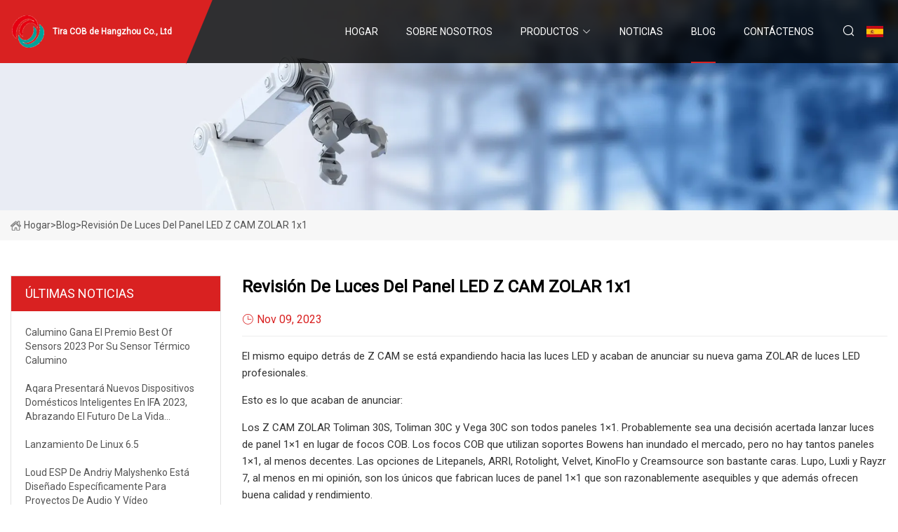

--- FILE ---
content_type: text/html; charset=utf-8
request_url: https://es.double-glazing-gloucester.com/blog/z-cam-zolar-1x1-led-panel-lights-review
body_size: 22053
content:
<!doctype html>
<html lang="es">
<head>
<meta charset="utf-8" />
<title>Revisión de luces del panel LED Z CAM ZOLAR 1x1 - Tira COB de Hangzhou Co., Ltd</title>
<meta name="description" content="Revisión de luces del panel LED Z CAM ZOLAR 1x1" />
<meta name="keywords" content="Revisión de luces del panel LED Z CAM ZOLAR 1x1" />
<meta name="viewport" content="width=device-width, initial-scale=1.0" />
<meta name="application-name" content="Tira COB de Hangzhou Co., Ltd" />
<meta name="twitter:card" content="summary" />
<meta name="twitter:title" content="Revisión de luces del panel LED Z CAM ZOLAR 1x1 - Tira COB de Hangzhou Co., Ltd" />
<meta name="twitter:description" content="Revisión de luces del panel LED Z CAM ZOLAR 1x1" />
<meta name="twitter:image" content="https://es.double-glazing-gloucester.com/uploadimg/logo65344.png" />
<meta http-equiv="X-UA-Compatible" content="IE=edge" />
<meta property="og:site_name" content="Tira COB de Hangzhou Co., Ltd" />
<meta property="og:type" content="article" />
<meta property="og:title" content="Revisión de luces del panel LED Z CAM ZOLAR 1x1 - Tira COB de Hangzhou Co., Ltd" />
<meta property="og:description" content="Revisión de luces del panel LED Z CAM ZOLAR 1x1" />
<meta property="og:url" content="https://es.double-glazing-gloucester.com/blog/z-cam-zolar-1x1-led-panel-lights-review" />
<meta property="og:image" content="https://es.double-glazing-gloucester.com/uploadimg/logo65344.png" />
<link href="https://es.double-glazing-gloucester.com/blog/z-cam-zolar-1x1-led-panel-lights-review" rel="canonical" />
<link href="https://es.double-glazing-gloucester.com/uploadimg/ico65344.png" rel="shortcut icon" type="image/x-icon" />
<link href="https://fonts.googleapis.com" rel="preconnect" />
<link href="https://fonts.gstatic.com" rel="preconnect" crossorigin />
<link href="https://fonts.googleapis.com/css2?family=Roboto:wght@400&display=swap" rel="stylesheet" />
<link href="https://es.double-glazing-gloucester.com/themes/storefront/toast.css" rel="stylesheet" />
<link href="https://es.double-glazing-gloucester.com/themes/storefront/red/style.css" rel="stylesheet" />
<link href="https://es.double-glazing-gloucester.com/themes/storefront/red/page.css" rel="stylesheet" />
<script type="application/ld+json">
[{
"@context": "https://schema.org/",
"@type": "BreadcrumbList",
"itemListElement": [{
"@type": "ListItem",
"name": "Hogar",
"position": 1,
"item": "https://es.double-glazing-gloucester.com/blog/z-cam-zolar-1x1-led-panel-lights-review/"
},{
"@type": "ListItem",
"name": "Blog",
"position": 2,
"item": "https://es.double-glazing-gloucester.com/blog"
},{
"@type": "ListItem",
"name": "Revisión de luces del panel LED Z CAM ZOLAR 1x1",
"position": 3,
"item": "https://es.double-glazing-gloucester.com/blog/z-cam-zolar-1x1-led-panel-lights-review"
}]},{
"@context": "http://schema.org",
"@type": "NewsArticle",
"mainEntityOfPage": {
"@type": "WebPage",
"@id": "https://es.double-glazing-gloucester.com/blog/z-cam-zolar-1x1-led-panel-lights-review"},
"headline": "Tira COB de Hangzhou Co., Ltd",
"image": {
"@type": "ImageObject",
"url": "https://es.double-glazing-gloucester.com"},
"datePublished": "",
"dateModified": "",
"author": {
"@type": "Organization",
"name": "Tira COB de Hangzhou Co., Ltd",
"url": "https://es.double-glazing-gloucester.com"},
"publisher": {
"@type": "Organization",
"name": "es.double-glazing-gloucester.com",
"logo": {
"@type": "ImageObject",
"url": "https://es.double-glazing-gloucester.com/uploadimg/logo65344.png"}},
"description": "Revisión de luces del panel LED Z CAM ZOLAR 1x1"
}]
</script>
<script type="text/javascript" src="//info.53hu.net/traffic.js?id=08a984h6ak"></script>
</head>
<body class="index">
<!-- header start -->
<header>
  <div class="container">
    <div class="head-logo"><a href="https://es.double-glazing-gloucester.com/" title="Tira COB de Hangzhou Co., Ltd"><img src="/uploadimg/logo65344.png" width="50" height="50" alt="Tira COB de Hangzhou Co., Ltd"><span>Tira COB de Hangzhou Co., Ltd</span></a></div>
    <div class="menu-btn"><em></em><em></em><em></em></div>
    <div class="head-content">
      <nav class="nav">
        <ul>
          <li><a href="https://es.double-glazing-gloucester.com/">Hogar</a></li>
          <li><a href="/about-us">Sobre nosotros</a></li>
          <li><a href="/products">Productos</a><em class="iconfont icon-xiangxia"></em>
            <ul class="submenu">
              <li><a href="/cob-strip">Tira COB</a></li>
              <li><a href="/led-strip">Tira llevada</a></li>
              <li><a href="/led-module">M&#xF3;dulo LED</a></li>
              <li><a href="/accessories">Accesorios</a></li>
              <li><a href="/led-rigid-bar">Barra r&#xED;gida LED</a></li>
              <li><a href="/aluminum-profile">Perfil de aluminio</a></li>
              <li><a href="/diffuse-led">LED difuso</a></li>
              <li><a href="/led-rgb-module">M&#xF3;dulo LED RGB</a></li>
              <li><a href="/cob-strip-rgb-rgbw">Tira COB RGB/RGBW</a></li>
              <li><a href="/led-injection-module">M&#xF3;dulo de inyecci&#xF3;n LED</a></li>
              <li><a href="/waterproof-led-strip">Tira LED impermeable</a></li>
              <li><a href="/high-voltage-rigid-bar">Barra r&#xED;gida de alto voltaje</a></li>
            </ul>
          </li>
          <li><a href="/news">Noticias</a></li>
          <li class="active"><a href="/blog">Blog</a></li>
          <li><a href="/contact-us">Cont&#xE1;ctenos</a></li>
        </ul>
      </nav>
      <div class="head-search"><em class="iconfont icon-sousuo"></em></div>
      <div class="search-input">
        <input type="text" placeholder="Keyword" id="txtSearch" autocomplete="off">
        <div class="search-btn" onclick="SearchProBtn()" title="Search"><em class="iconfont icon-sousuo" aria-hidden="true"></em></div>
      </div>
      <div class="languagelist">
        <div title="Language" class="languagelist-icon"><span>Language</span></div>
        <div class="languagelist-drop"><span class="languagelist-arrow"></span>
          <ul class="languagelist-wrap">
             <li class="languagelist-active"><a href="https://es.double-glazing-gloucester.com/blog/z-cam-zolar-1x1-led-panel-lights-review"><img src="/themes/storefront/images/language/es.png" width="24" height="16" alt="Espa&#xF1;ol" title="es">Espa&#xF1;ol</a></li>
                                    <li>
                                        <a href="https://www.double-glazing-gloucester.com/blog/z-cam-zolar-1x1-led-panel-lights-review">
                                            <img src="/themes/storefront/images/language/en.png" width="24" height="16" alt="English" title="en">
                                            English
                                        </a>
                                    </li>
                                    <li>
                                        <a href="https://fr.double-glazing-gloucester.com/blog/z-cam-zolar-1x1-led-panel-lights-review">
                                            <img src="/themes/storefront/images/language/fr.png" width="24" height="16" alt="Français" title="fr">
                                            Français
                                        </a>
                                    </li>
                                    <li>
                                        <a href="https://de.double-glazing-gloucester.com/blog/z-cam-zolar-1x1-led-panel-lights-review">
                                            <img src="/themes/storefront/images/language/de.png" width="24" height="16" alt="Deutsch" title="de">
                                            Deutsch
                                        </a>
                                    </li>
                                    <li>
                                        <a href="https://it.double-glazing-gloucester.com/blog/z-cam-zolar-1x1-led-panel-lights-review">
                                            <img src="/themes/storefront/images/language/it.png" width="24" height="16" alt="Italiano" title="it">
                                            Italiano
                                        </a>
                                    </li>
                                    <li>
                                        <a href="https://pt.double-glazing-gloucester.com/blog/z-cam-zolar-1x1-led-panel-lights-review">
                                            <img src="/themes/storefront/images/language/pt.png" width="24" height="16" alt="Português" title="pt">
                                            Português
                                        </a>
                                    </li>
                                    <li>
                                        <a href="https://ja.double-glazing-gloucester.com/blog/z-cam-zolar-1x1-led-panel-lights-review"><img src="/themes/storefront/images/language/ja.png" width="24" height="16" alt="日本語" title="ja"> 日本語</a>
                                    </li>
                                    <li>
                                        <a href="https://ko.double-glazing-gloucester.com/blog/z-cam-zolar-1x1-led-panel-lights-review"><img src="/themes/storefront/images/language/ko.png" width="24" height="16" alt="한국어" title="ko"> 한국어</a>
                                    </li>
                                    <li>
                                        <a href="https://ru.double-glazing-gloucester.com/blog/z-cam-zolar-1x1-led-panel-lights-review"><img src="/themes/storefront/images/language/ru.png" width="24" height="16" alt="Русский" title="ru"> Русский</a>
                                    </li>
           </ul>
        </div>
      </div>
    </div>
  </div>
</header>
<!-- main end -->
<!-- main start -->
<main>
  <div class="inner-banner"><img src="/themes/storefront/images/inner-banner.webp" alt="Revisión de luces del panel LED Z CAM ZOLAR 1x1">
    <div class="inner-content"><a href="https://es.double-glazing-gloucester.com/"><img src="/themes/storefront/images/pagenav-homeicon.webp" alt="Hogar">Hogar</a> > <span>Blog</span> > <span>Revisión de luces del panel LED Z CAM ZOLAR 1x1</span></div>
  </div>
  <div class="container">
    <div class="page-main">
      <div class="page-aside">
        <div class="aside-item">
          <div class="aside-title">&#xDA;LTIMAS NOTICIAS</div>
          <ul class="latest-news">
            <li><a href="/blog/calumino-wins-the-2023-best-of-sensors-award-for-its-calumino-thermal-sensor">
              <div class="info"><span class="title">Calumino gana el premio Best of Sensors 2023 por su sensor térmico Calumino</span></div>
              </a></li>
            <li><a href="/blog/aqara-to-unveil-new-smart-home-devices-at-ifa-2023-embracing-the-future-of-connected-living">
              <div class="info"><span class="title">Aqara presentará nuevos dispositivos domésticos inteligentes en IFA 2023, abrazando el futuro de la vida conectada</span></div>
              </a></li>
            <li><a href="/blog/linux-65-release">
              <div class="info"><span class="title">Lanzamiento de Linux 6.5</span></div>
              </a></li>
            <li><a href="/blog/andriy-malyshenkos-loud-esp-is-built-specifically-for-audio-and-video-projects">
              <div class="info"><span class="title">Loud ESP de Andriy Malyshenko está diseñado específicamente para proyectos de audio y vídeo</span></div>
              </a></li>
            <li><a href="/blog/dakota-digital-releases-a-pair-of-highly-advanced-control-modules">
              <div class="info"><span class="title">Dakota Digital lanza un par de módulos de control altamente avanzados</span></div>
              </a></li>
          </ul>
        </div>
        <div class="aside-item">
          <div class="aside-search">
            <input type="text" placeholder="Keyword" id="AsideSearch" autocomplete="off">
            <button id="AsideBtn" onclick="AsideSearch()"><em class="iconfont icon-sousuo" aria-hidden="true"></em></button>
          </div>
        </div>
      </div>
      <div class="page-content">
        <h1 class="newsdetails-title">Revisión de luces del panel LED Z CAM ZOLAR 1x1</h1>
        <div class="newsdetails-dete"><span><em class="iconfont icon-shijian"></em>Nov 09, 2023</span></div>
        <article><p>El mismo equipo detrás de Z CAM se está expandiendo hacia las luces LED y acaban de anunciar su nueva gama ZOLAR de luces LED profesionales.</p><p>Esto es lo que acaban de anunciar:</p><p> Los Z CAM ZOLAR Toliman 30S, Toliman 30C y Vega 30C son todos paneles 1×1.  Probablemente sea una decisión acertada lanzar luces de panel 1×1 en lugar de focos COB.  Los focos COB que utilizan soportes Bowens han inundado el mercado, pero no hay tantos paneles 1×1, al menos decentes.  Las opciones de Litepanels, ARRI, Rotolight, Velvet, KinoFlo y Creamsource son bastante caras.  Lupo, Luxli y Rayzr 7, al menos en mi opinión, son los únicos que fabrican luces de panel 1×1 que son razonablemente asequibles y que además ofrecen buena calidad y rendimiento.</p><p> Ahora, quizás estés pensando, es sólo otro panel de luz 1×1, no me interesa.  Sin embargo, estas luces realmente me sorprendieron y tienen una funcionalidad muy interesante y cualquier cosa que alguien esté haciendo allí en China, lo están haciendo bien.  Estas son las primeras luces que he visto que pueden recrear adecuadamente un espectro de luz diurna.</p><p> El sistema de iluminación LED profesional ZOLAR fue desarrollado por Shenzhen ImagineVision Technology Limited, el mismo equipo que creó las cámaras de cine Z CAM.  Se afirma que los productos ZOLAR han sido desarrollados con un profundo conocimiento de la ciencia del color, algoritmos líderes de procesamiento de imágenes, así como experiencia en calibración de sensores y lentes de cámara.  Fueron creados para ofrecer una reproducción del color de alta fidelidad y una reproducción del color excelente con un rendimiento muy cercano a la luz natural.</p><p> Se afirma que el “Sistema de calibración de iluminancia dinámica no lineal espectral autoadaptable” desarrollado internamente elimina los problemas de rendimiento inconsistentes de los LED.  Además, la serie de luminarias ZOLAR ha sido diseñada para que puedas combinar todas las luminarias de la serie sin inconsistencias.</p><p>Voy a entrar en muchos más detalles durante esta revisión, pero a continuación se muestra una descripción general rápida de cada una de las luces.</p><p> El Toliman 30S es el panel 1×1 básico y más asequible de la serie ZOLAR.  Es una luminaria bicolor de espectro completo que se puede utilizar desde 3200K hasta 5600K.</p><p> El Toliman 30C es una versión más brillante y de mayor consumo de energía del Toliman 30S.  También es un dispositivo bicolor de espectro completo que se puede utilizar de 3200K a 5600K.</p><p> El Vega 30C es un panel con gama de colores RGBAW completa 1×1 con un rango CCT de 2000K a 20000K.  También cuenta con efectos integrados, geles y coincidencia de fuentes.  También tiene +/- G/M completo.</p><p> Vega es una serie de paneles de luz LED de 5 colores dirigida a producciones de vídeo profesionales.  Fue diseñado con LED de espectro completo de 5 colores y algoritmo RGBAW para ofrecer un espectro de luz continuo en todo el rango CCT con puntuaciones CRI y TLCI excepcionalmente altas, particularmente en R9, R12, R13 y R15.</p><p> ¡El estilista de ZOLAR no es alguien que elige tu ropa por ti!  Es el nombre que reciben los paneles difusores intercambiables que colocas delante de las luces.</p><p> El Stylist tiene una microestructura diferente en ambos lados del panel.  Esto significa que un mismo Stylist tiene diferentes ángulos de haz dependiendo de qué lado uses y con qué luz lo uses.</p><p> Los tres modelos de la línea vienen con la difusión ZOLAR Stylist W.  Ahora, esto tiene dos lados que puedes usar, lado<strong>A</strong>y lado<strong>B</strong>.</p><p>cuando tienes lado<strong>A</strong>Mirando hacia afuera, el ángulo del haz de luz es más estrecho.</p><p>si tienes lado<strong>B</strong>Mirando hacia afuera, el ángulo del haz de luz aumenta.</p><p>Estos paneles de difusión ZOLAR Stylist se deslizan hacia abajo en las ranuras en la parte frontal de la luz y hay un sistema de bloqueo muy bien hecho y pensado que los mantiene en su lugar.</p><p> Hay tres ranuras para colocar los paneles ZOLAR Stylist.  Podrías acumular varias opciones para crear más difusión si fuera necesario.</p><p> Me gusta mucho esta idea y funciona bien.  El simple hecho de poder girar un panel de difusión y luego cambiar las características de las luces tiene mucho sentido.</p><p> Ahora, creo que Z CAM tendrá otros paneles ZOLAR Stylist opcionales disponibles en el futuro.  Habrá un Stylist L disponible en el lanzamiento como accesorio opcional.  Me imagino que la L es una difusión más ligera.</p><p>Esto es lo que pesan los tres partidos:</p><p>La fuente de alimentación tanto para el Toliman 30C como para el Vega 30C pesa 1,5 kg / 3,3 lbs.</p><p>La fuente de alimentación del Toliman 30S es mucho más pequeña.</p><p> Entonces, ¿cómo se compara este peso con el de otras luces 1×1?  A continuación puedes ver:</p><p>* Incluyendo el peso de la fuente de alimentación.</p><p>* Esta luz tiene una fuente de alimentación incorporada.</p><p>No diría que la serie ZOLAR sea liviana, pero dada su calidad de construcción y conjunto de características, creo que el peso es bastante razonable.</p><p>La calidad de construcción de las luminarias ZOLAR es muy buena teniendo en cuenta su precio.</p><p>Toda la carcasa está hecha de aluminio y las luces presentan un diseño de aspecto casi industrial.</p><p>El ZOLAR Vega 30C y el Toliman 30C son básicamente idénticos en cuanto a diseño y forma.</p><p>El Toliman 30S se ve diferente de las otras dos luces, pero comparte la misma calidad de construcción y acabado.</p><p>Los marcos del yugo y los mecanismos de bloqueo de las tres luces están fabricados de manera sólida y todos se bloquean firmemente.</p><p>Me gusta que haya parachoques protectores en las cuatro esquinas de las luces.</p><p>La calidad general de construcción de las luminarias ZOLAR es excelente y está a la altura de las luminarias 1×1 que cuestan sustancialmente más dinero.</p><p>El mecanismo que bloquea los paneles de difusión ZOLAR Stylist está bellamente hecho y funciona muy bien.</p><p>Todos los botones e interruptores tienen una agradable sensación sólida y táctil.</p><p> Me gusta que ZOLAR haya colocado dos asas de transporte en la parte posterior de las luminarias Vega 30C y Toliman 30C.  Este es un buen toque.  En el Tolman 30S, hay una manija en la parte superior y en el kit obtienes otra manija que puedes colocar en la parte inferior.</p><p> La mayoría de las luces 1×1 hoy en día tienden a consumir mucha energía, especialmente las RGBWW.  A continuación puedes ver cuánto sortean los partidos de ZOLAR:</p><p>Esto es lo que dibujan los tres partidos en cuanto a potencia (nominal):</p><p> Los tres modelos pueden funcionar fácilmente a plena potencia con baterías de cámara que están por debajo del límite de 160 Wh con el que las aerolíneas le permitirán viajar.  Esto es muy importante si eres un camarógrafo viajero.  Sin embargo, con ZOLAR Toliman 30C y Vega 30C, necesitarás usar dos baterías V-lock.</p><p>La Toliman 30S es la única de las tres luces con una placa de montaje en V incorporada.</p><p>Tanto ZOLAR Toliman 30C como ZOLAR Vega 30C cuentan con un adaptador de cuña de montaje en V que puede utilizar para conectar la fuente de alimentación al dispositivo.</p><p> Las ZOLAR Toliman 30C y ZOLAR Vega 30C no pueden funcionar con una sola batería de cámara, independientemente de su capacidad.  Intenté usar un SWIT PB-C420S y un CORE SWX Hypercore 293Wh XL y ninguno me dejó encender la fuente de alimentación.  A menos que tenga dos baterías en la fuente de alimentación, no funcionará.  Lo confirmé con el fabricante.  Las tres luces pueden funcionar a través de la red eléctrica.</p><p> Las fuentes de alimentación tanto para el Toliman 30C como para el Vega 30C son bastante grandes.  Puede conectar la fuente de alimentación directamente a la placa de cuña con montaje en V de la luz, o puede colocarla en el suelo o colgarla de un soporte de luz, etc. Es bueno tener estas opciones.  Tenga en cuenta que aún necesita pasar un cable desde la fuente de alimentación hasta la luz cuando funciona con baterías.</p><p> Personalmente, no colocaría la fuente de alimentación para Vega 30C y Tolamn 30C en la luz si la estuviera usando a través de una batería de cámara o baterías, porque creo que pesa demasiado.  Sería mejor que lo colocaras en el suelo o usaras uno de esos adaptadores de cuña V-lock que puedes montar en un soporte de luz.</p><p>El diseño también es un poco extraño porque cuando usas dos baterías V-lock, una de ellas terminará interponiéndose en la pantalla LCD trasera.</p><p>La fuente de alimentación tanto para el Toliman 30C como para el Vega 30C pesa 1,5 kg / 3,3 libras como mencioné anteriormente.</p><p> Sí, separar la fuente de alimentación de la luz tiene algunas ventajas, ya que se puede utilizar un soporte de luz un poco más pequeño.  También puedes utilizar la fuente de alimentación como balastro más abajo en el soporte de la lámpara si es necesario.</p><p> Entonces, ¿cómo se compara el consumo de energía de los modelos ZOLAR con el de otras luminarias 1×1?  A continuación puedes ver:</p><p> La capacidad de encender una luz al 100% mediante una sola batería segura para vuelo puede ser un gran problema para algunos usuarios.  Por otro lado, las luces con un menor consumo de energía no tienden a tener tanta potencia como otras luminarias.</p><p> La pantalla LCD a color incorporada en las tres luces le permite ver claramente toda la información relativa.  Dependiendo del modelo ZOLAR que esté utilizando, la funcionalidad y los menús serán ligeramente diferentes.</p><p> Siempre es bueno poder ver toda la información relevante sobre tu luz sin tener que acercarte mucho a ella.  Se puede acceder a todos los modos de funcionamiento presionando un solo botón, y cada modo se muestra de forma clara y concisa en la pantalla LCD.</p><p>Te mostraré algunos de los controles del Vega 30C, pero los controles básicos también son los mismos tanto para el Toliman 30C como para el Toliman 30S.</p><p> Usted selecciona qué parámetro desea ajustar presionando el botón de función correspondiente (F1-F3).  Cualquier parámetro seleccionado se mostrará en azul.  Luego usa el dial para hacer ajustes.</p><p>La Vega 30C es la única de las luces ZOLAR con ajuste +/- G/M.</p><p>Si presionas el<strong>Modo</strong> Luego puede recorrer y seleccionar el modo de funcionamiento que desea utilizar.  Tus opciones son:</p><p>En<strong>modo HSI</strong> puedes ajustar el tono, la saturación y la intensidad de la luz.  Obtiene una referencia visual que le ayuda a seleccionar el color que le gustaría producir.</p><p>En el<strong>Coordenada xy</strong>modo<strong>,</strong>Puedes ajustar las coordenadas de los ejes x e y y también la intensidad.</p><p>En<strong>Gel</strong> Modo que puede seleccionar entre una amplia gama de geles.  También puede ajustar la temperatura y la intensidad del CCT.</p><p>En<strong>Coincidencia de fuentes</strong>En este modo, puede seleccionar entre una amplia gama de fuentes de iluminación que desee replicar.</p><p>En<strong>RGBW</strong>En este modo, puede ajustar individualmente los valores de Rojo, Verde y Azul.</p><p>En el<strong>Efecto</strong> En este modo, puede seleccionar y ajustar varios efectos, así como reproducirlos.  Necesitas presionar el<strong>Ajustes</strong>y luego gire el dial para elegir el efecto que desea utilizar.</p><p>Si seleccionas el<strong>Menú</strong>Serás recibido por los siguientes elementos:</p><p>En<strong>Control de luz</strong>obtienes las siguientes opciones:</p><p>Puede optar por habilitar o deshabilitar<strong>RGBW calibrado</strong> .  Todavía estoy esperando intentar descubrir exactamente qué hace esta función.</p><p>En<strong>Modo de renderizado,</strong> puede seleccionar entre alto rendimiento y alta potencia.  Los probaré más adelante en la revisión.</p><p>En<strong>Combinación de luces</strong> , puede configurar el Vega 30C para que coincida con el Toliman 30C y el Toliman 30S.  También probaré esto más adelante en la revisión.</p><p>En<strong>Luz baja extendida</strong> , puedes activarlo o desactivarlo.  Todavía estoy esperando saber exactamente qué hace esto realmente.</p><p> Las tres luces también vienen con un control remoto con cable que puedes usar.  Me gusta esta idea porque para entrevistas, etc., es posible que estés razonablemente cerca de la luz y poder realizar ajustes mediante el control remoto es realmente útil.  El control remoto básicamente se parece a la pantalla trasera de las luces y tiene exactamente los mismos controles.  El cable que obtienes que va desde el control remoto a la luz también es bonito y largo, 5 m / 16,4 pies.</p><p> Ahora bien, si prefieres utilizar el control inalámbrico también tienes esa opción.  Hay una aplicación gratuita para iOS/Android llamada ZolarLink que estará disponible.  La aplicación ZolarLink tendrá un protocolo de sincronización de luces múltiples, por lo que se pueden usar hasta 16 grupos con un máximo de 60 unidades esclavas por grupo (inalámbrico).</p><p> Estuve probando la aplicación en versión Beta y descubrí que funcionó muy bien.  Es sencillo y sencillo de usar y la interfaz es intuitiva.</p><p> Todo lo que necesita hacer es abrir la aplicación y, siempre que tenga ZolarLink activado en el menú, aparecerá como un dispositivo al instante.  Luego tocas la luz y se conecta en unos segundos.</p><p>En la pantalla principal, puede cambiar entre los distintos modos de funcionamiento.</p><p>Hay un montón de elementos que puedes ajustar, como puedes ver en las capturas de pantalla anteriores.</p><p>Para estudios y personas que desean controlar muchos dispositivos diferentes, las luces ZOLAR pueden usar DMX, Art-Net 4 y sACN + powerCON.</p><p>Vega 30C y Tolman 30C cuentan exactamente con las mismas entradas y entradas:</p><p>Sobre la fuente de alimentación para el Vega 30C y Toliman 300C se encuentra lo siguiente:</p><p> Los tres accesorios ZOLAR utilizan un ventilador.  El ruido del ventilador es relativamente bajo y no creo que sea motivo de preocupación para nadie.  Hay un<strong>Ventilador de bajo ruido</strong> modo donde puede elegir qué configuración desea usar (Auto, Alto, Medio, Bajo).  Descubrí que la mayoría de las veces lo dejaba en el<strong>Auto</strong>configuración.</p><p>Todos los accesorios ZOLAR cuentan con un marco de yugo sólido y bien hecho.</p><p>Lo bueno es que las luminarias ZOLAR se pueden usar con un soporte de iluminación normal o con un soporte con pasador junior, ya que cuentan con un pasador combinado de 16 mm / 28 mm (combo Baby 5/8″ / Junior 1-1/8″). Pin) / Espiga de 28 mm (Pin Junior).</p><p>Los mecanismos de bloqueo de las tres luces se bloquean firmemente y permiten un rango completo de movimiento.</p><p>Sin embargo, si está utilizando Vega 30C o Tolman 30C con la fuente de alimentación conectada a la luz y con dos baterías, la batería exterior terminará golpeando el marco del yugo en ciertos ángulos.</p><p>También es bastante fácil quitar el marco del yugo para el transporte y también es útil quitarlo si alguien va a usar la luz sujetándolo por el mango.</p><p>Habrá puertas de granero opcionales que podrás comprar para estas luces.</p><p>Las luminarias ZOLAR tienen los siguientes ángulos de haz cuando se usan con sus paneles Stylist W Diffusion (lado A hacia afuera):</p><p>A continuación puede ver cuáles son los ángulos de haz cuando se utilizan las luces con los paneles Stylist W Diffusion (Lado B hacia afuera):</p><p> Las luces 1×1 que hay en el mercado tienen una amplia gama de ángulos de haz diferentes.  Normalmente tienen un ángulo de haz muy estrecho o un ángulo de haz muy amplio.  Aunque existen excepciones a esta regla, como el Rotolight Titan X1 y el Ceamsource Vortex4, donde puedes ajustar los ángulos del haz.</p><p>A continuación puedes ver cuál es el ángulo del haz de otras luces de la competencia:</p><p> Con luces como los ARRI SkyPanels, puedes colocar accesorios como rejillas alveolares, dobladores y paneles intensificadores que cambiarán el ángulo del haz.  Otras luces también tienen la capacidad de cambiar el ángulo del haz mediante el uso de varios modificadores de luz.</p><p> Ahora vayamos a los resultados fotométricos.  Siempre pruebo las luces de esta manera para tener una referencia de cómo se comparan con otros accesorios.  Los resultados solo cuentan una parte de la historia y nunca deben usarse solos para juzgar una luz.  A través de pruebas exhaustivas a lo largo de los años, he descubierto que ciertas luces que tienen buenos resultados fotométricos no siempre se ven bien, y las luces que tienen peores puntajes fotométricos a veces pueden verse mejor de lo que indican sus resultados.  Es importante que no juzgues una luz por un resultado individual.  Debe recopilar todos los datos para llegar a una conclusión integral.</p><p>Las diferentes luces también pueden verse diferentes dependiendo de la cámara que estés usando.</p><p>Hay un montón de resultados que obtener aquí, ¡así que toma un café porque esto llevará un tiempo!</p><p> Probé las tres luces ZOLAR en una variedad de temperaturas de color Kelvin con un espectrómetro Sekonic C-800 para descubrir cuánta salida tenía la luz y qué tan precisa era la reproducción CCT.  Todas las lecturas se toman a una distancia de 1 m (3,28 pies) en un entorno controlado.</p><p>Primero, veamos cómo funcionan las luces a 5600K.</p><p>Arriba puede ver que el Toliman 30S registró una salida de<strong>4690 lux (435 pies cúbicos)</strong> cuando se configura en 5600K con su panel de difusión Stylist W (lado A) y se ejecuta a través de la red eléctrica.  Esta fue una cantidad decente de potencia para una lámpara con un consumo de energía de 120 W.</p><p> Arriba puede ver las cifras reclamadas por el fabricante.  De mis pruebas encontré que estas cifras estaban muy cerca de los resultados que obtuve.</p><p>La luz registró un CCT de<strong>5450K</strong>lo cual estaba bien, pero todavía faltaban 150K.</p><p>Como se pueden utilizar los paneles de difusión ZOLAR Stylist W en su lado B, me interesó ver cuánto afectaba eso al resultado.</p><p>Arriba puede ver que el Toliman 30S registró una salida de<strong>3600 lux (334 pies cúbicos)</strong> cuando se configura en 5600K con su panel de difusión Stylist W (lado B) y se ejecuta a través de la red eléctrica.  Esto me dice que cuando usas la difusión del lado B, la salida de luz se reduce en un 23,2%.</p><p>La luz registró un CCT de<strong>5531K</strong>cuando se usó con su difusión del lado B, que en realidad fue un resultado ligeramente mejor que el 5450K que registró cuando usó la difusión del lado A.</p><p>Arriba puedes ver la luz registrada con una salida de<strong>8190 litros (761 pies cúbicos)</strong> cuando se configura en 5600K con su panel de difusión Stylist W (lado A) y se ejecuta a través de la red eléctrica.  Esta fue una cantidad impresionante de potencia para una lámpara con un consumo de energía de 200 W.</p><p> Arriba puede ver las cifras reclamadas por el fabricante.  En mis pruebas, descubrí que la salida que registré fue mayor que la afirmada por el fabricante.</p><p>La luz registró un CCT de<strong>5443K</strong>lo cual estaba bien, pero todavía había más de 150K de descuento.</p><p>Arriba puedes ver que el Vega 30C registró una salida de<strong>7900 lux (734 pies cúbicos)</strong> cuando se configura en 5600K con su panel de difusión Stylist W (lado A) y se ejecuta a través de la red eléctrica en su modo High Color.  Esta fue una cantidad impresionante de producción.</p><p> Arriba puede ver las cifras reclamadas por el fabricante.  A partir de mis pruebas, descubrí que las cifras de producción que registré en realidad excedían las afirmaciones del fabricante.</p><p>La luz registró un CCT de<strong>5557K</strong>lo cual fue muy preciso.</p><p>El ZOLAR Vega 30C tiene la capacidad de usarse tanto en<strong>Color alto</strong>y<strong>Alto rendimiento</strong> modos.  Así que veamos cuánta producción produce en el<strong>Alto rendimiento</strong>modo.</p><p>Arriba puedes ver que el Vega 30C registró una salida de<strong>7870 lx (731 pies cúbicos)</strong> cuando se configura en 5600K con su panel de difusión Stylist W (lado A) y se ejecuta a través de la red eléctrica en su modo de alto rendimiento.  En realidad, esto era casi idéntico al resultado que produjo en el modo High Color.  No estoy seguro de cuál fue la razón detrás de esto.</p><p>La luz registró un CCT de<strong>5571K</strong>lo cual fue muy preciso.</p><p> ¿Cómo se compara la salida de los dispositivos ZOLAR cuando se usan a 5600K con otros dispositivos 1×1?  Bueno, eso es complicado, porque es difícil comparar luces con ángulos de haz, consumos de energía y difusión muy diferentes.  He enumerado las salidas, el ángulo del haz y el consumo de energía de algunas de las luces de la competencia a continuación.</p><p><strong>5600K</strong></p><p> Como puede ver claramente, la salida varía según el ángulo del haz, la difusión y el consumo de energía de la luz.  Es imposible hacer una comparación de manzanas con manzanas a menos que las dos luces que se están comparando tengan el mismo consumo de energía, ángulo de haz y difusión.</p><p>Arriba puede ver que el Toliman 30S registró una salida de<strong>4230 lux (393 pies cúbicos)</strong> cuando se configura a 3200K con su panel de difusión Stylist W (lado A) y se ejecuta a través de la red eléctrica.  Esto fue un 9,8% menos de salida que cuando se utiliza a 5600K.</p><p>La luz registró un CCT de 3223K que fue muy preciso.</p><p>Como se pueden utilizar los paneles de difusión ZOLAR Stylist W en su lado B, me interesó ver cuánto afectaba eso al resultado.</p><p>Arriba puede ver que el Toliman 30S registró una salida de<strong>3260 lux (303 pies cúbicos)</strong> cuando se configura a 3200K con su panel de difusión Stylist W (lado B) y se ejecuta a través de la red eléctrica.  Esto me dice que cuando usas la difusión del lado B, la salida de luz se reduce en un 22,9%.</p><p>La luz registró un CCT de<strong>3237K</strong>cuando se usó con su difusión del lado B, que estaba muy cerca del 3223K que registró cuando se usó la difusión del lado A.</p><p>Arriba puedes ver la luz registrada con una salida de<strong>7170 lux (666 pies cúbicos)</strong> cuando se configura a 3200K usando su panel de difusión Stylist W (lado A) y funcionando a través de la red eléctrica.  Esto fue un 12,45% menos de lo registrado cuando se usó a 5600K.</p><p>El Toliman 30C produjo una temperatura de color Kelvin de<strong>3209K</strong>que estuvo muy cerca de ser perfecto.</p><p>Arriba puedes ver la luz registrada con una salida de<strong>7150 lux (664 pies cúbicos)</strong>cuando se configura en 3200K con su panel de difusión Stylist W (lado A) y se ejecuta a través de la red eléctrica en su modo High Color.</p><p>El Vega 30C produjo una temperatura de color Kelvin de 3250K, lo que fue una buena lectura.</p><p>El ZOLAR Vega 30C tiene la capacidad de usarse tanto en<strong>Color alto</strong>y<strong>Alto rendimiento</strong> modos.  Así que veamos cuánta producción produce en<strong>Alto rendimiento</strong>Modo.</p><p>Arriba puedes ver la luz registrada con una salida de<strong>7820 litros (727 pies cúbicos)</strong> cuando se configura en 3200K con su panel de difusión Stylist W (lado A) y se ejecuta a través de la red eléctrica en su modo de alto rendimiento.  Esto fue un aumento del 9,37% con respecto a cuando se usó en su modo High Color.</p><p>El Vega 30C produjo una temperatura de color Kelvin de<strong>3299K</strong>cuando se utiliza en su modo de alto rendimiento, que es solo 44 K más alto que la lectura en su modo de alto color.</p><p> También quería ver cuánta luz producía la luz al crear un rojo completamente saturado.  La luz registró una salida de<strong>860 lux (79,9 pies cúbicos)</strong> .  Esto es básicamente el equivalente a usar la luz con una potencia de alrededor del 8-10% si se configuró en 5600K.  Es importante saber que las luces RGBW producen una potencia significativamente menor cuando se crean ciertos colores saturados.</p><p> Entonces, ¿cómo funcionan los dispositivos ZOLAR a distintas temperaturas de color Kelvin en lo que respecta a la salida y las temperaturas de color Kelvin?  Bueno, a continuación puedes ver.</p><p> Estos resultados me dicen que la luz tiene una excelente precisión CCT en todo su rango.  El resultado también es bastante consistente independientemente de la configuración de CCT.</p><p> Estos resultados me dicen que la luz tiene una precisión CCT muy buena en todo su rango; sin embargo, es más precisa cuando se usa entre 3200-4500K.  La salida varía un 14,22% de 3200K a 5600K.</p><p> Estos resultados me dicen que la luz tiene una excelente precisión CCT en todo su rango; sin embargo, es más precisa cuando se usa entre 3200-8000K.  La salida varía en un 20,8% desde las lecturas registradas más altas a las más bajas.</p><p> La salida de las luces podría ser más consistente en todo su rango CCT, pero al decir eso, no había grandes diferencias que me preocuparan.  Las lecturas de temperatura de color fueron consistentemente buenas en todas las luces.</p><p> Ahora, lo que siempre debes hacer al probar luces es ver si el CCT permanece constante al atenuar la luz.  El hecho de que configure una luz a, digamos, 5600 K, no significa que el CCT permanecerá estable cuando comience a atenuar el dispositivo.  También quería ver qué tan lineal era la curva de atenuación.</p><p> Decidí hacer una serie de pruebas al 100%/75%/50%/25%10% para ver si la temperatura de color Kelvin que se estaba registrando cambiaba.  Esto se hizo a una distancia de 1 m utilizando un Sekonic C-800.  Estas pruebas se llevaron a cabo en la luz de<strong>Atenuación lineal</strong>modos.</p><p> El Toliman 30S mantuvo una buena consistencia en la temperatura del color incluso cuando lo atenuó por completo.  La lectura sólo cambió en 71K.  En cuanto a qué tan lineal es la salida cuando comienzas a atenuar la luz, con una salida del 50 % tenía un 47,7 % menos de salida que cuando se usaba al 100 %.  Al 25% tenía un 74,6% menos de producción que cuando se usaba al 100%.  Con una producción del 10%, tenía un 90,2% menos de producción que cuando se usaba al 100%.  Esto me muestra que la curva de atenuación de la luz está muy cerca de ser perfectamente lineal.</p><p> El Toliman 30C mantuvo una buena consistencia en la temperatura del color incluso cuando lo atenuó al mínimo.  La lectura solo cambió en 54K.  En cuanto a qué tan lineal es la salida cuando comienzas a atenuar la luz, con una salida del 50 % tenía un 49,9 % menos de salida que cuando se usaba al 100 %.  Al 25% tenía un 74,9% menos de producción que cuando se usaba al 100%.  Con una producción del 10%, tenía un 89,3% menos de producción que cuando se usaba al 100%.  Esto me muestra que la curva de atenuación de la luz está muy cerca de ser perfectamente lineal.</p><p> El Vega 30C mantuvo una buena consistencia en la temperatura del color incluso cuando lo atenuó por completo.  La lectura sólo cambió en 59K.  En cuanto a qué tan lineal es la salida cuando comienzas a atenuar la luz, con una salida del 50 % tenía un 51 % menos de salida que cuando se usaba al 100 %.  Al 25% tenía un 84,9% menos de producción que cuando se usaba al 100%.  Con una producción del 10%, tenía un 89,7% menos de producción que cuando se usaba al 100%.  Esto me muestra que la curva de atenuación de la luz está cerca de ser perfectamente lineal; sin embargo, hubo una discrepancia cuando se configuró en 25%.</p><p> Entonces, ahora que hemos visto cuánta potencia producen las luces, ¿cómo se desempeñan cuando se trata de replicar colores precisos?  Bueno, primero echemos un vistazo a las luces cuando se usan a 5600K.</p><p>Arriba puede ver que cuando el Toliman 30S se configuró en 5600K registró un<strong>IRC promedio (R1-R8) de 96,2</strong>y un<strong>CRI extendido (R1-R15) de 95,69</strong> .  Para replicar tonos de piel precisos que registró<strong>89,2 para R9 (rojo)</strong>,<strong>96,5 para R13 (más cercano a los tonos de piel caucásicos)</strong>, y<strong>95,2 por R15 (más cercano a los tonos de piel asiáticos)</strong>.</p><p> Estos fueron resultados muy sólidos.  Sólo R9 estaba por debajo de 90.</p><p>Arriba puede ver que el ZOLAR Toliman 30S obtuvo una puntuación TLCI de 99 cuando se usó a 5600K.</p><p>Arriba puede ver que cuando el Toliman 30C se configuró en 5600K registró un<strong>IRC promedio (R1-R8) de 98,0</strong>y un<strong>CRI extendido (R1-R15) de 97,73</strong> .  Para replicar tonos de piel precisos que registró<strong>96,6 para R9 (rojo)</strong>,<strong>99,6 para R13 (más cercano a los tonos de piel caucásicos)</strong>, y<strong>98,8 por R15 (más cercano a los tonos de piel asiáticos)</strong>.</p><p> Estos fueron resultados sobresalientes y algunos de los mejores que he visto desde cualquier punto de vista.  Esta es la primera luz que probé en la que todos los valores de R1 a R15 estaban por encima de 90.</p><p>Arriba puede ver que el ZOLAR Toliman 30C tenía una puntuación TLCI de 99 cuando se usaba a 5600K.</p><p>Arriba puede ver que cuando el Vega 30C se configuró en 5600K en su modo High Color registró un<strong>IRC promedio (R1-R8) de 96,8</strong>y un<strong>CRI extendido (R1-R15) de 96,60</strong> .  Para replicar tonos de piel precisos que registró<strong>96.0 para R9 (rojo)</strong>,<strong>97,2 para R13 (más cercano a los tonos de piel caucásicos)</strong>, y<strong>96,5 por R15 (más cercano a los tonos de piel asiáticos)</strong>.</p><p> Estos fueron excelentes resultados, pero no tan buenos como los del Toliman 30C.  Al igual que el Toliman 30C, todos los valores de R1 a R15 estaban por encima de 90.</p><p>Arriba puede ver que el ZOLAR Vega 30C tenía una puntuación TLCI de 99 cuando se usaba a 5600K.</p><p> Entonces, ¿cómo se comparan los resultados del CRI extendido tomados a 5600K con algunos de la competencia?  Pues a continuación puedes ver:</p><p> Como puede ver, la mayoría de estas luces están muy cerca y sería difícil distinguirlas.  Sin embargo, los tres dispositivos ZOLAR registraron puntuaciones más altas que cualquiera de estas luces de la competencia que probé a 5600K.</p><p>Ahora que hemos visto cómo funcionan las luces a 5600K, veamos cómo funcionan a 3200K.</p><p>Arriba puede ver que cuando el Toliman 30S se configuró en 3200K registró un<strong>IRC promedio (R1-R8) de 9</strong>7.<strong>1</strong>y un<strong>CRI extendido (R1-R15) de 95,69</strong> .  Para replicar tonos de piel precisos que registró<strong>98,3 para R9 (rojo)</strong>,<strong>96,3 para R13 (más cercano a los tonos de piel caucásicos)</strong>, y<strong>97,4 por R15 (más cercano a los tonos de piel asiáticos)</strong>.</p><p>Estos fueron resultados sobresalientes y cada valor para R1-R15 fue superior a 90.</p><p>Arriba puede ver que el ZOLAR Toliman 30C tenía una puntuación TLCI de 99 cuando se usaba a 3200K.</p><p> Arriba puede ver los resultados del Toliman 30C a 3200K.  La luz registró un<strong>IRC promedio (R1-R8) de 97,6</strong>y un<strong>CRI extendido (R1-R15) de 96,93</strong> .  Para replicar tonos de piel precisos que registró<strong>95.0 para R9 (rojo)</strong>,<strong>99,0 para R13 (más cercano a los tonos de piel caucásicos)</strong>, y<strong>98,7 por R15 (más cercano a los tonos de piel asiáticos)</strong> .  Nuevamente, estos son puntajes excepcionalmente buenos y están a la altura de los mejores puntajes que he visto jamás desde una luz de estilo 1×1.  Al igual que a 5600K, la luz no tenía un solo valor R1-R15 inferior a 90.</p><p>Arriba puede ver que el Toliman 30C tenía una puntuación TLCI de 98 cuando se usaba a 3200K.</p><p>Arriba puedes ver que cuando el Vega 30C se configuró en 3200K en su modo High Color registró un<strong>IRC promedio (R1-R8) de 95,0</strong>y un<strong>CRI extendido (R1-R15) de 94,68</strong> .  Para replicar tonos de piel precisos que registró<strong>97.1 para R9 (rojo)</strong>,<strong>94,6 para R13 (más cercano a los tonos de piel caucásicos)</strong>, y<strong>97,0 por R15 (más cercano a los tonos de piel asiáticos)</strong>.</p><p> Estos fueron excelentes resultados, pero no tan buenos como los del Toliman 30C.  A diferencia de 5600K, la luz tenía una puntuación R4 y R11 inferior a 90.</p><p>Arriba puede ver que el Vega 30C tenía una puntuación TLCI de apenas<strong>91</strong> cuando se utiliza a 3200K.  Este fue un resultado extraño, pero las pruebas no mienten.</p><p>Me interesaba ver si las puntuaciones de reproducción cromática cambiaban en absoluto al cambiar el ZOLAR Stylist W a su lado B.</p><p>Arriba puede ver que cuando el Vega 30C se configuró a 3200K en su modo de color alto usando la difusión del lado B, registró un<strong>IRC promedio (R1-R8) de 95,0</strong>y un<strong>CRI extendido (R1-R15) de 94,68</strong> .  Para replicar tonos de piel precisos que registró<strong>96,4 para R9 (rojo)</strong>,<strong>94,7 por R13</strong>(más cercano a los tonos de piel caucásicos), y<strong>97,1 por R15</strong> (más cercano a los tonos de piel asiáticos).  Esto me dice que usar el lado B en el panel de difusión no cambia la reproducción del color.</p><p> Entonces, ¿cómo se comparan los resultados ampliados del CRI con algunos de la competencia?  Pues a continuación puedes ver:</p><p> Nuevamente, como puede ver, todas estas luces están muy cerca y sería difícil distinguirlas.  El ZOLAR Toliman 30C realmente superó al Luxli Timpani² por la puntuación CRI extendida más alta de cualquier luz que haya probado a 3200K.</p><p> El índice CC muestra el valor de corrección CC y si es necesario sumar o restar magenta o verde.  1 CC corresponde a 035 valores de Kodak CC o 1/8 de valores de filtro Rosco.  Cualquier lectura inferior a +1,00 o -1,00 probablemente no necesitará realizar ningún tipo de ajuste.  El ⊿uv es el valor que muestra qué tan lejos está esta luz de ser una fuente de luz ideal (radiación de cuerpo negro = lámpara incandescente).  Al igual que con el índice CC, desea que este número sea teóricamente cero.  Kelvin no es un valor lineal, por lo que necesitamos convertir de Kelvin a MK-1 para comparar los valores de temperatura de color.  Calcular de Kelvin a Mired es MK-1= 1*1000000/Kelvin.  Si bien esto puede parecer confuso, es la única forma de medir si el cambio Kelvin es lo suficientemente significativo como para justificar el uso de un filtro para la corrección.  A continuación se muestran los resultados de los partidos de ZOLAR.</p><p> Estas cifras pueden parecer confusas, pero lo que me dicen es que la luz es muy precisa en CCT en todas las temperaturas.  Cualquier puntuación MK-1 inferior a -9/9 significa que no tendrías que utilizar ningún gel corrector de color.  Las puntuaciones del MK-1 para esta luz fueron excepcionalmente buenas.</p><p> La luz es extremadamente precisa CCT en todas las temperaturas.  Cualquier puntuación MK-1 inferior a -9/9 significa que no tendrías que utilizar ningún gel corrector de color.  Las puntuaciones del MK-1 para esta luz fueron excepcionalmente buenas.</p><p> La luz es extremadamente precisa CCT en todas las temperaturas excepto 2500K.  Cualquier puntuación MK-1 inferior a -9/9 significa que no tendrías que utilizar ningún gel corrector de color.  Las puntuaciones del MK-1 para esta luz fueron muy buenas.</p><p> Estas puntuaciones fueron excelentes.  No tiene que preocuparse por la puntuación del índice CC a menos que sea superior a 1,0.</p><p> Estas puntuaciones fueron muy buenas.  A 5600K tiene un cambio muy suave, pero no tienes que preocuparte por ello a menos que esté por encima de 1,0.</p><p> Nuevamente, estos puntajes fueron bastante buenos.  Las puntuaciones precisas de ⊿uv en toda la temperatura de color Kelvin de la luz fueron excepcionalmente buenas.  Las puntuaciones del CC INDEX de las luces fueron excelentes de 2500K a 6500K.  A 8000K y más comienza a cambiar, pero no tienes que preocuparte por eso a menos que esté por encima de 1.0.</p><p> TM-30 es un estándar de reproducción cromática relativamente nuevo que se desarrolló para abordar las limitaciones del CRI.  TM-30 analiza 99 colores individuales.  Estos 99 colores se clasifican en siete grupos: naturaleza, color de piel, textiles, pinturas, plásticos, material impreso y sistemas de color.</p><p> Las puntuaciones del TM-30 van de 0 a 100. Cuanto mayor sea la puntuación, más precisa será la luz a la hora de producir colores.  Cualquier puntuación de TM-30 Rf en los años 90 se considera buena.  Lo interesante y algo de lo que hay que tener muy en cuenta es que dos fuentes de luz independientes con exactamente las mismas puntuaciones CRI pueden reproducir los colores de forma muy diferente.  Una luz con una clasificación CRI alta podría tener una puntuación TM-30 baja.  Por el contrario, una luz con una buena puntuación TM-30 podría tener una mala puntuación CRI.</p><p>Ahora, hay dos medidas asociadas con TM-30, Rf y Rg.</p><p><strong>Rf (Fidelidad de color)Rg (Gama de colores)</strong></p><p>Con el valor Rf, idealmente desea una puntuación en los 90.</p><p> Con un valor Rg, una puntuación inferior a 100 indica que la fuente de luz reproduce colores con menos saturación que la fuente de referencia.  Lo ideal es que esta puntuación sea superior a 100.</p><p> Arriba puede ver las puntuaciones de Toliman 30C en varias temperaturas de color Kelvin.  A continuación también he enumerado las cifras.</p><p>Las puntuaciones del TM-30 son todas buenas y me muestran que la luz es muy consistente al replicar colores precisos con saturación total.</p><p> Arriba puede ver las puntuaciones de Toliman 30C en varias temperaturas de color Kelvin.  A continuación también he enumerado las cifras.</p><p>Los puntajes del TM-30 son todos buenos y me muestran que la luz es bastante consistente al replicar colores precisos con saturación total.</p><p> Arriba puede ver las puntuaciones del Vega 30C en varias temperaturas de color Kelvin.  A continuación también he enumerado las cifras.</p><p>Los puntajes del TM-30 son todos buenos y me muestran que la luz es bastante consistente al replicar colores precisos con saturación total.</p><p>Si observamos qué tan bien el Vega 30C replica un rojo completamente saturado, puede ver arriba que es capaz de producir un 100% de saturación, sin cambios en el tono.</p><p> SSI (Índice de similitud espectral) fue desarrollado por el Consejo de ciencia y tecnología de la Academia.  SSI me brinda la posibilidad de configurar cualquier luz como estándar o usar estándares predefinidos (como CIE D55) y luego otorgar a otras luces una puntuación SSI según qué tan bien cumplirán con estándares como CIE D55.  De esta manera puedo medir la respuesta espectral y compararla directamente con una fuente de luz ideal.  En realidad, esta es una prueba mucho mejor que registrar las puntuaciones del CRI.</p><p>Primero, veamos 3200K.</p><p> En el gráfico anterior, las barras rojas indican una fuente Planck 3200K perfecta.  Las barras de oro indican una fuente perfecta de tungsteno de 3200K.  Esto nos permite comparar qué tan cerca de una fuente de iluminación perfecta de 3200K está el Toliman 30S.  Cualquier puntaje SSI en los 80 bajos es muy bueno para una luz LED de 3200K; sin embargo, el Toliman 30C estuvo en los 80 altos, lo cual fue sobresaliente.  Como puede ver, las luces LED tienen dificultades para replicar colores por debajo de aproximadamente 450 nm.</p><p> En este gráfico, las barras rojas indican una fuente Planck 3200K perfecta.  Las barras de oro indican una fuente perfecta de tungsteno de 3200K.  Esto nos permite comparar qué tan cerca de una fuente de iluminación perfecta de 3200K está el Toliman 30C.  Cualquier puntaje SSI en los 80 bajos es muy bueno para una luz LED de 3200K; sin embargo, el Toliman 30C estuvo en los 80 altos, lo cual fue sobresaliente.  Como puede ver, las luces LED tienen dificultades para replicar colores por debajo de aproximadamente 450 nm.</p><p>Como referencia, arriba puedes ver el mismo resultado para el Rotolight Titan X1.</p><p> En este gráfico, las barras rojas indican una fuente Planck 3200K perfecta.  Las barras de oro indican una fuente perfecta de tungsteno de 3200K.  Esto nos permite comparar qué tan cerca de una fuente de iluminación perfecta de 3200K está el Vega 30C.  Cualquier puntuación SSI en los años 80 es muy buena para una luz LED de 3200K; sin embargo, las puntuaciones del Vega 30C fueron 89 y 90 respectivamente.  Estos son los mejores puntajes SSI que he visto para cualquier luz LED cuando se usa a 3200K.</p><p> En el gráfico de arriba, las barras de oro indican una fuente CIE D55 perfecta.  Las barras rojas indican una fuente CIE D 5600K perfecta.  Esto nos permite comparar qué tan cerca de una fuente de iluminación perfecta de 5600K está el Toliman 30S.  Una puntuación baja de 70 es típica para una fuente LED de 5600K.  Una puntuación de 90 es ridículamente buena y la mejor que he visto desde cualquier punto de vista.</p><p> En el gráfico de arriba, las barras de oro indican una fuente CIE D55 perfecta.  Las barras rojas indican una fuente CIE D 5600K perfecta.  Esto nos permite comparar qué tan cerca de una fuente de iluminación perfecta de 5600K está el Toliman 30C.  Una puntuación baja de 70 es típica para una fuente LED de 5600K.  Una puntuación de 90 es ridículamente buena.</p><p>Como referencia, arriba puedes ver el mismo resultado para el Rotolight Titan X1.</p><p> En el gráfico de arriba, las barras de oro indican una fuente CIE D55 perfecta.  Las barras rojas indican una fuente CIE D 5600K perfecta.  Esto nos permite comparar qué tan cerca de una fuente de iluminación perfecta de 5600K está el Vega 30C.  Una puntuación baja de 70 es típica para una fuente LED de 5600K.  Una puntuación de 89 es ridículamente buena.</p><p> La razón principal por la que queremos registrar puntuaciones SSI es para poder ver qué tan bien combinan con otras luces.  Ahora aquí es donde las cosas se ponen difíciles.  Debido a que las luces ZOLAR tienen puntuaciones SSI tan altas, no igualarán tan bien a otras luces, particularmente a 5600K.  Como ejemplo, les mostraré qué tan bien el Vega 30C coincidió con un ARRI Orbiter y el Timpani 2 de Luxli. A continuación puede ver los resultados cuando las luces están configuradas en 5600K y 3200K.</p><p> Como puede ver, ARRI y Luxli no están tan cerca de ser una combinación perfecta con Vega 30C a 3200K, aunque con un poco de ajuste probablemente podría lograr que funcionen juntos sin grandes problemas.  Una puntuación de 80 sigue siendo bastante razonable.</p><p> Aquí es donde las cosas se ponen interesantes.  A 5600K, tanto el ARRI como el Luxli están lejos de ser una combinación perfecta para el Vega 30C.</p><p> Debido a que las puntuaciones SSI a 5600K son muy diferentes de otras luces, veamos qué tan bien coincide la Vega 30C con la Toliman 30C y la Toliman 30S.  Lo interesante es que Vega 30C tiene una configuración de modo de coincidencia Toliman en su menú y puede seleccionarla si desea usar Vega con esas otras luces para que coincidan más.  Entonces, veamos si eso realmente funciona o es un truco.  (El modo de combinación de colores se agregará a otras series ZOLAR mediante una actualización de firmware).</p><p> Arriba puede ver qué tan bien el Vega 30C coincide con el Toliman 30C y el Toliman 30S cuando se usa en su configuración predeterminada a 5600K.  Como puede ver, estas luces son una combinación casi perfecta cuando se usan a 5600K.</p><p>Bien, veamos si configurar el Vega 30C en su configuración de coincidencia Toliman hace alguna diferencia.</p><p> Arriba puede ver qué tan bien el Vega 30C combina con el Toliman 30C y el Toliman 30S cuando se usa en su configuración de combinación Toliman a 5600K.  Como puede ver, las puntuaciones mejoraron.  En particular, el Toliman 30C es casi idéntico al Vega 30C con una puntuación de 99.</p><p> Estoy realmente impresionado con lo que ZOLAR ha hecho aquí.  Colocar una característica dentro de una de sus luces para ayudarla a que se asemeje más a otros accesorios de su gama es una decisión inteligente.</p><p>Las pruebas SSI son una excelente manera de indicarle qué luces que posee o utiliza funcionarán bien juntas.</p><p> Arriba puede ver la distribución espectral del Toliman 30S cuando se configura en 5600K.  La distribución espectral es excepcionalmente buena a 5600K.  Esta distribución espectral es mucho mejor que cualquier luz LED que haya probado a 5600K.</p><p> Arriba puede ver la distribución espectral del Toliman 30C cuando se configura en 5600K.  La distribución espectral es excepcionalmente buena a 5600K.  Al igual que con el Toliman 30S, esta distribución espectral es mucho mejor que cualquier luz LED que haya probado a 5600K por un gran margen.</p><p>Como referencia, arriba puedes ver la distribución espectral del Rotolight Titan X1.</p><p> Arriba puedes ver la distribución espectral del Vega 30C cuando está configurado en 5600K.  La distribución espectral es excepcionalmente buena a 5600K.  Esta distribución espectral es mucho mejor que la de cualquier luz LED que haya probado a 5600K, excepto la Toliman 30C.</p><p> Arriba puede ver la distribución espectral del Toliman 30S cuando se configura en 3200K.  La distribución espectral es muy buena a 3200K y la luz no tiene picos que no se esperaría ver.</p><p> Arriba puede ver la distribución espectral del Toliman 30C cuando se configura en 3200K.  La distribución espectral es muy buena a 3200K y la luz no tiene picos que no se esperaría ver.  Es casi idéntica a la distribución espectral del Toliman 30S.</p><p>Como referencia, arriba puedes ver la distribución espectral del Rotolight Titan X1.</p><p> Curiosamente, la distribución espectral del Vega 30C, cuando se usó a 3200K, estaba un poco desordenada.  Hubo un pico verde bastante pronunciado en el espectro, así como mucha información faltante.</p><p> Como siempre digo, las puntuaciones fotométricas sólo te cuentan una parte de la historia.  Hoy en día, muchas luces LED obtienen buenos resultados en las pruebas técnicas, pero una buena luz debe ser fácil de usar, versátil y proporcionar buenos resultados en el mundo real.</p><p> Ahora, echemos un vistazo primero a los paneles de difusión ZOLAR Stylist W.  Si los usas con el<strong>A</strong>Con el lado orientado hacia afuera, incluso con una salida de 100 aún se pueden ver los grupos de LED individuales.</p><p>Si bajas la luz, el efecto es aún más pronunciado.</p><p>Si tienes el<strong>B</strong>Si el lado mira hacia afuera, esto se reduce un poco porque se aumenta el ángulo de irradiación de la luz.</p><p>En lo que respecta a las sombras, no se obtienen tramas cruzadas cuando se utilizan los paneles de difusión Stylist W, independientemente de si el<strong>A</strong>lado o<strong>B</strong> El lado mira hacia afuera.  Ambas imágenes de arriba fueron capturadas con la misma configuración de exposición cuando la luz se estableció al 100% de salida.</p><p>Si retira el panel de difusión ZOLAR Stylist W y utiliza la luz sin difusión, obtendrá sombras cruzadas.</p><p> Vega 30C y Toliman 30C tienen bastante dispersión debido a sus ángulos de haz razonablemente amplios.  Esto es algo que debes tener en cuenta a la hora de utilizarlos.</p><p>El Toliman 30S tiene un ángulo de haz mucho más estrecho, por lo que no hay tanto derrame.</p><p> ¿Qué tan brillantes son en el mundo real?  Bueno, arriba puedes ver algunas imágenes de ejemplo en las que mantuve la exposición y el WB exactamente iguales para todas las imágenes.  También he incluido como referencia la luz LED Luxli Timpani² 1×1 RGBAW y los Litepanels Gemini Soft.  El ZOLAR Toliman 30C tiene una salida muy similar al Vega 30C y por eso no lo he incluido.</p><p>Para darle una idea sobre el resultado de arriba, puede ver algunas tomas con la luz utilizada en una escalera.</p><p>Las luminarias ZOLAR producen una calidad de luz realmente agradable y, lo más importante, son fáciles de usar y operar.</p><p> Si, para empezar, no tienes una salida lo suficientemente alta y luego intentas difundir mucho esa fuente de iluminación, a menudo el brillo de esa luz se reduce a un punto en el que solo es utilizable cuando se coloca muy cerca de un sujeto.  Los dispositivos ZOLAR, particularmente Vega 30C y Toliman 30C, tienen bastante salida, por lo que no es necesario colocarlos demasiado cerca del sujeto ni ejecutarlos a máxima potencia cuando los usa en interiores.</p><p> Incluso el Toliman 30S, que consume mucha menos energía, emite una cantidad decente de luz.  Funcionaría para muchas situaciones de entrevista o incluso como relleno al aire libre si es necesario (siempre que esté nublado o cubierto).</p><p>Estas luces son buenas soluciones para operadores solitarios o camarógrafos que viajan y que necesitan una luz que sea rápida de configurar y que pueda alimentarse de forma remota en el campo con baterías de cámara seguras para el vuelo.</p><p>Las luces ZOLAR también serían una opción bastante decente para los equipos de noticias debido a su rápido tiempo de configuración y su capacidad de funcionar a plena potencia mediante baterías seguras para el vuelo.</p><p>En cuanto al modo de color RGB, modos de efectos, geles, etc., van con el Vega 30C, si bien es genial tenerlos, no todos los necesitarán.</p><p>La pregunta más importante que la gente querrá que se responda es: ¿estos altos puntajes de SSI cuando se usan las luces a 5600K marcan una gran diferencia en el mundo real?</p><p> Esa es una buena pregunta.  Decidí hacer una prueba en el mundo real comparando el ZOLAR Vega 30C con el Litepanels Gemini 1×1 SOFT y el Luxli Timpani².  Hice el balance de blancos para cada luz individual y luego tomé una imagen.  No se ha modificado ni ajustado nada.  Como puede ver, no hay una gran diferencia entre las tres luces.  Los Litepanels quizás estén un poquito en el lado verde, pero esa luz tiene ajuste +/- G/M para que puedas cambiarla.  Los Luxli y ZOLAR están increíblemente cerca.</p><p> Una luz que tiene puntajes SSI altos cuando se usa a 5600K es ciertamente capaz de producir excelentes resultados; sin embargo, no debes darle demasiada importancia dependiendo de lo que estés tratando de lograr.  Como puede ver en mi prueba del mundo real, el Luxli Timpani², que no obtiene una puntuación tan alta en las pruebas SSI cuando se usa a 5600K, aún puede producir resultados extremadamente buenos cuando se usa en este escenario particular.</p><p>Sólo para que conste, arriba están las puntuaciones SSI del Luxli Timpani² cuando se utiliza a 5600K.</p><p> Ahora, generalmente obtendrás resultados bastante parecidos si realizas el balance de blancos y estás en condiciones controladas, pero si realmente intentas igualar una fuente de luz natural como el sol, entonces tener una luz con la capacidad de capturar un espectro más completo hará una gran diferencia. diferencia.  ¿Cuántas veces has visto tomas en la televisión en las que usan una luz LED en exteriores y los colores se ven terribles?</p><p> Arriba puede ver una comparación de SSI donde obtuve una lectura del sol al aire libre a plena luz del día y la comparé con el Vega 30-C.  En el gráfico, las barras rojas indican una fuente CIE D55 perfecta.  Las barras doradas indican la respuesta espectral del ZOLAR Vega 30C.  Esto nos permite comparar qué tan cerca del sol está el Vega 30C.  Una coincidencia de 89 es ridículamente buena para una luz LED cuando se usa a 5600K.</p><p> A modo de comparación, arriba puedes ver la misma prueba con el Luxli Timpani².  En el gráfico de arriba, las barras rojas indican una fuente CIE D55 perfecta.  Las barras de oro indican la respuesta espectral del Luxli Timpani².  Esto nos permite comparar qué tan cerca del sol está el Luxli Timpani².  Como puedes ver, el Luxli Timpani² solo obtuvo una puntuación de 59, lo cual es bastante malo.</p><p> Lo que esto significa esencialmente es que las luces que tienen la capacidad de capturar un espectro mayor cuando se configuran en 5600K coincidirán mucho mejor con las fuentes de luz diurna como el sol.  Ahora bien, para paneles de luces 1×1 de tamaño más pequeño con esta capacidad, esta ventaja puede no ser tan grande porque podría estar intentando hacer coincidir una fuente (como el sol) sin suficiente salida.</p><p> Lo que sería interesante ver es si los fabricantes podrían poner esta tecnología de espectro más completo en fresnels LED de alta potencia.  Esto tendría mucho sentido, especialmente cuando se usan luces en exteriores.</p><p> Arriba puedes ver una comparación cuando se usa el Vega 30C en exteriores para intentar igualar el sol.  Hice el equilibrio blanco para el sol y luego encendí la luz.  Como puede ver, la luz pudo proporcionar suficiente relleno para ayudar a nivelar la escena.</p><p> Arriba puedes ver una toma con la luz encendida cuando el sol estaba detrás de unas nubes.  Nuevamente no he hecho un WB con la luz encendida.</p><p> Lo que descubrí es que la luz es muy buena para replicar colores precisos cuando se usa en exteriores.  El hecho de que ni siquiera tuve que hacer un WB con la luz encendida muestra cuán cerca se asemeja realmente a fuentes de luz diurna como el sol.</p><p> El hecho de que queramos algo no significa necesariamente que lo necesitemos.  Si realmente necesitas una luz RGBW realmente depende del tipo de cosas que fotografíes.  Si principalmente estás filmando entrevistas, entonces tener una luz RGBW puede no tener mucho sentido.  Sin embargo, dicho esto, el precio del Vega 30C lo hace mucho más barato que otros buenos paneles de luces LED tradicionales 1×1.  En ese sentido, considerando que supera a muchas otras luces de panel 1×1, definitivamente vale la pena comprarlo si está buscando un dispositivo con este tipo de factor de forma.  Incluso si no va a utilizar las funciones y efectos RGB adicionales, es bueno tenerlos a mano si surge la situación.</p><p> Incluso si no necesita crear colores o utilizar efectos con su iluminación, las luces RGBW le brindan acceso a la creación de una gama mucho más amplia de temperaturas de color Kelvin que sus contrapartes LED normales.  Tener la capacidad de ajustar una temperatura de color Kelvin entre 2200 y 20 000 K puede ser extremadamente útil y no debe pasar por alto lo importante que es poder cambiar el sesgo +/- G/M.</p><p>Hay un montón de luces 1×1 en el mercado a diferentes precios, pero estas son algunas de las luces que podrían considerarse competencia:</p><p>Es de esperar que las luces más nuevas de esta lista sean las mejores, pero no siempre es así.</p><p>El SkyPanel se anunció allá por 2015 y el Litepanels Gemini en 2017. La serie SkyPanel ha sido muy popular porque está ampliamente disponible, es súper robusta y confiable.</p><p>Lupo Superpanel Full Color 30/ Full Color 30 Soft, Luxli Timpani, Rayzr 7 MC120, Falcon Eyes y TRIGYN son opciones más económicas, que probablemente atraerán a un segmento diferente del mercado que luces como la Rotolight Titan X1. ARRI SkyPanel S30-C, Creamsource Vortex4, etc.</p><p>Toda la competencia tiene sus fortalezas y debilidades y la luz que funcionará mejor para usted ciertamente se reduce a muchos más factores que solo especificaciones y características.</p><p> Es mucho más probable que una casa de alquiler tenga un ARRI, Kino Flo, Rotolight o incluso un Litepanels Gemini que un Lupo, Aputure, Rayzr 7 o ZOLAR, aunque eso está empezando a cambiar en algunos mercados.  Esto tiene que ver principalmente con la calidad de construcción, el servicio posventa y un historial de confiabilidad a largo plazo.  Sin embargo, la calidad de construcción de las luminarias ZOLAR es excelente, al igual que el rendimiento, por lo que no hay razón para que no puedan usarse en los niveles más altos de producción.</p><p>Aquí están los precios de los accesorios ZOLAR:</p><p>La serie ZOLAR tiene un precio muy competitivo.</p><p>Las tres luces vienen en un estuche blando que tiene recortes de espuma en el interior.</p><p>Si bien la bolsa está bien, personalmente no creo que las cremalleras duren tanto.</p><p> Con Vega 30C y Tolamn 30C, obtienes una bolsa adicional para la fuente de alimentación.  Hubiera preferido ver una solución en la que todo cabe en una sola bolsa.  También hubiera sido bueno haber visto algunos estuches rígidos opcionales para aquellas personas que quieran viajar y volar con las luces.</p><p>A continuación puedes ver cómo se compara el precio de la Vega 30C con otras luces 1×1 RGBW del mercado:</p><p> Con las luces modernas (y esto se aplica a casi cualquier tecnología actual), la vida útil del producto no será tan larga.  Eso no quiere decir que su luz se volverá obsoleta dentro de 3 años, pero seguramente aparecerá algo mejor.</p><p> Dicho esto, muchas de las luces actuales reciben nuevas funciones a través de actualizaciones de firmware.  Esto es algo que aumenta su flexibilidad y conjunto de funciones.</p><p>En el lanzamiento estarán disponibles los siguientes accesorios opcionales:</p><p>Actualmente no tengo precios para estos accesorios, pero actualizaré la revisión una vez que los tenga.</p><p>Arriba puede ver las especificaciones completas de las tres luces.</p><p> Los paneles ZOLAR 1×1 son ofertas impresionantes.  Son luminarias ricas en funciones con muy buena precisión y reproducción cromática y buena calidad de construcción.  Tienen una cantidad decente de salida, lo que los convierte en soluciones versátiles para muchas aplicaciones diferentes, y pueden funcionar a máxima potencia mediante baterías seguras para el vuelo.</p><p>La calidad de construcción, la precisión del color excepcional y las diferentes formas de encender y controlar las luces son algo que ningún otro fabricante está haciendo a este nivel de asequibilidad.</p><p> Los accesorios ZOLAR representan un valor increíblemente bueno dado su rendimiento y conjunto de características, y si estuviera buscando paneles 1×1 en el mercado, no creo que nada se acerque al precio de estos accesorios.  El competidor más cercano del Vega 30C, al menos en mi opinión, sería el Luxli Timpani².  Sin embargo, esa luz no tiene tanta potencia ni las mismas puntuaciones SSI cuando se usa a 5600K.</p><p> La mayoría de las luminarias "asequibles" tienden a tener una calidad de construcción promedio y características limitadas, pero ese no es el caso de las luces ZOLAR.  El Toliman 30S de nivel básico, que cuesta solo $ 499 USD, es una luz 1×1 mucho mejor que cualquier otra cosa, incluso remotamente cercana a su precio.  Si no necesita o no necesita una luz RGBW, la Tolman 30S y la Tolamn 30C son opciones fantásticas.</p><p>También me gusta cómo las tres luces son casi idénticas, por lo que puedes usarlas juntas sin ningún problema.</p><p> Como mencioné anteriormente, cualquier cosa que estén haciendo allí en China, debería preocupar mucho a otros fabricantes de iluminación.  La calidad de construcción, los puntajes fotométricos y la facilidad de uso de los accesorios ZOLAR los colocan a la altura de las mejores soluciones 1×1 que he probado a una fracción del precio.</p><p>Recomiendo ampliamente los accesorios ZOLAR si está buscando un panel 1×1 sólido y de buen rendimiento que no le vacíe la billetera.</p><p> Matthew Allard es un director de fotografía independiente, acreditado por la ACS y galardonado con múltiples premios, con más de 30 años de experiencia trabajando en más de 50 países de todo el mundo. Es el editor de Newsshooter.com y ha estado escribiendo en el sitio desde 2010. .Matthew ha ganado 48 premios ACS, incluidos cinco prestigiosos Golden Tripods.  En 2016 ganó el Premio a la Mejor Fotografía en los 21st Asian Television Awards. Matthew está disponible para contratar como director de fotografía en Japón o trabajar en cualquier otro lugar del mundo.</p><strong>A</strong><strong>B</strong><strong>A</strong><strong>B</strong><strong>Peso</strong><strong>Poder de dibujo</strong><strong>Modo</strong><strong>CCT</strong><strong>HSI</strong><strong>Coordenada xy</strong><strong>Gel</strong><strong>Coincidencia de fuentes</strong><strong>RGBW</strong><strong>Efecto</strong><strong>modo HSI</strong><strong>Coordenada xy</strong><strong>,</strong><strong>Gel</strong><strong>Coincidencia de fuentes</strong><strong>RGBW</strong><strong>Efecto</strong><strong>Ajustes</strong><strong>Menú</strong><strong>Control de luz</strong><strong>DMX</strong><strong>Red de arte</strong><strong>Wifi</strong><strong>Ethernet</strong><strong>ZolarEnlace</strong><strong>Control de luz</strong><strong>Curva de atenuación (puede elegir entre Exp/Log/Lineal/S Curve)</strong><strong>RGBW calibrado</strong><strong>Modo de renderizado</strong><strong>Estilista calibrado</strong><strong>Combinación de luces</strong><strong>Luz baja extendida</strong><strong>RGBW calibrado</strong><strong>Modo de renderizado,</strong><strong>Combinación de luces</strong><strong>Luz baja extendida</strong><strong>Ventilador de bajo ruido</strong><strong>Auto</strong><strong>ZOLAR Tolimán 30S 40°</strong><strong>ZOLAR Tolimán 30C 90°</strong><strong>ZOLAR Vega 30C 90°</strong><strong>ZOLAR Tolimán 30S 88°</strong><strong>ZOLAR Tolimán 30C 127°</strong><strong>ZOLAR Vega 30C 127°</strong><strong>Ángulo de haz</strong><strong>4690 lux (435 pies cúbicos)</strong><strong>5450K</strong><strong>3600 lux (334 pies cúbicos)</strong><strong>5531K</strong><strong>8190 litros (761 pies cúbicos)</strong><strong>5443K</strong><strong>7900 lux (734 pies cúbicos)</strong><strong>5557K</strong><strong>Color alto</strong><strong>Alto rendimiento</strong><strong>Alto rendimiento</strong><strong>7870 lx (731 pies cúbicos)</strong><strong>5571K</strong><strong>5600K</strong><strong>PRODUCCIÓN</strong><strong>PODER DE DIBUJO</strong><strong>ÁNGULO DEL HAZ</strong><strong>4230 lux (393 pies cúbicos)</strong><strong>3260 lux (303 pies cúbicos)</strong><strong>3237K</strong><strong>7170 lux (666 pies cúbicos)</strong><strong>3209K</strong><strong>7150 lux (664 pies cúbicos)</strong><strong>Color alto</strong><strong>Alto rendimiento</strong><strong>Alto rendimiento</strong><strong>7820 litros (727 pies cúbicos)</strong><strong>3299K</strong><strong>860 lux (79,9 pies cúbicos)</strong><strong>AJUSTE KELVIN</strong><strong>LUJO</strong><strong>LECTURA DEL CCT</strong><strong>AJUSTE KELVIN</strong><strong>LUJO</strong><strong>LECTURA DEL CCT</strong><strong>AJUSTE KELVIN</strong><strong>LUJO</strong><strong>LECTURA DEL CCT</strong><strong>Atenuación lineal</strong><strong>LECTURA DEL CCT</strong><strong>PRODUCCIÓN</strong><strong>INTENSIDAD %</strong><strong>ZOLAR Tolimán 30C (Estilista W Lado A)</strong><strong>5600K</strong><strong>LECTURA DEL CCT</strong><strong>PRODUCCIÓN</strong><strong>INTENSIDAD %</strong><strong>LECTURA DEL CCT</strong><strong>PRODUCCIÓN</strong><strong>INTENSIDAD %</strong><strong>IRC promedio (R1-R8) de 96,2</strong><strong>CRI extendido (R1-R15) de 95,69</strong><strong>89,2 para R9 (rojo)</strong><strong>96,5 para R13 (más cercano a los tonos de piel caucásicos)</strong><strong>95,2 por R15 (más cercano a los tonos de piel asiáticos)</strong><strong>IRC promedio (R1-R8) de 98,0</strong><strong>CRI extendido (R1-R15) de 97,73</strong><strong>96,6 para R9 (rojo)</strong><strong>99,6 para R13 (más cercano a los tonos de piel caucásicos)</strong><strong>98,8 por R15 (más cercano a los tonos de piel asiáticos)</strong><strong>IRC promedio (R1-R8) de 96,8</strong><strong>CRI extendido (R1-R15) de 96,60</strong><strong>96.0 para R9 (rojo)</strong><strong>97,2 para R13 (más cercano a los tonos de piel caucásicos)</strong><strong>96,5 por R15 (más cercano a los tonos de piel asiáticos)</strong><strong>IRC EXTENDIDO</strong><strong>97,73</strong><strong>IRC promedio (R1-R8) de 9</strong><strong>1</strong><strong>CRI extendido (R1-R15) de 95,69</strong><strong>98,3 para R9 (rojo)</strong><strong>96,3 para R13 (más cercano a los tonos de piel caucásicos)</strong><strong>97,4 por R15 (más cercano a los tonos de piel asiáticos)</strong><strong>IRC promedio (R1-R8) de 97,6</strong><strong>CRI extendido (R1-R15) de 96,93</strong><strong>95.0 para R9 (rojo)</strong><strong>99,0 para R13 (más cercano a los tonos de piel caucásicos)</strong><strong>98,7 por R15 (más cercano a los tonos de piel asiáticos)</strong><strong>IRC promedio (R1-R8) de 95,0</strong><strong>CRI extendido (R1-R15) de 94,68</strong><strong>97.1 para R9 (rojo)</strong><strong>94,6 para R13 (más cercano a los tonos de piel caucásicos)</strong><strong>97,0 por R15 (más cercano a los tonos de piel asiáticos)</strong><strong>91</strong><strong>IRC promedio (R1-R8) de 95,0</strong><strong>CRI extendido (R1-R15) de 94,68</strong><strong>96,4 para R9 (rojo)</strong><strong>94,7 por R13</strong><strong>97,1 por R15</strong><strong>IRC EXTENDIDO</strong><strong>96,93</strong><strong>ZOLAR Tolimán 30</strong><strong>Kelvin contra MK-1</strong><strong>CCT</strong><strong>Diferencia en K</strong><strong>MK-1</strong><strong>Diferencia en</strong><strong>MK-1</strong><strong>CCT</strong><strong>Diferencia en K</strong><strong>MK-1</strong><strong>Diferencia en</strong><strong>MK-1</strong><strong>ZOLAR Vega 30C Kelvin vs MK-1</strong><strong>CCT</strong><strong>Diferencia en K</strong><strong>MK-1</strong><strong>Diferencia en</strong><strong>MK-1</strong><strong>ÍNDICE CC</strong><strong>⊿uv</strong><strong>ZOLAR Tolimán 30C</strong><strong>ÍNDICE CC y ⊿uv</strong><strong>ÍNDICE CC</strong><strong>⊿uv</strong><strong>ZOLAR Vega 30C</strong><strong>ÍNDICE CC y ⊿uv</strong><strong>ÍNDICE CC</strong><strong>⊿uv</strong><strong>Rf (Fidelidad de color)Rg (Gama de colores)</strong><strong>RF</strong><strong>rg</strong><strong>3200K</strong><strong>4500K</strong><strong>5600K</strong><strong>RF</strong><strong>rg</strong><strong>3200K</strong><strong>4500K</strong><strong>5600K</strong><strong>RF</strong><strong>rg</strong><strong>2500K</strong><strong>3200K</strong><strong>4500K</strong><strong>5600K</strong><strong>6500K</strong><strong>8000K</strong><strong>10000K</strong><strong>A</strong><strong>B</strong><strong>B</strong><strong>A</strong><strong>A</strong><strong>B</strong><strong>ZOLAR Toliman 30S (LED bicolor) – $499.00 USD</strong><strong>ZOLAR Toliman 30C (LED bicolor) – $699.00 USD</strong><strong>ZOLAR Vega 30C (LED de 5 colores) – $799,00 USD</strong><strong>Precio</strong><strong>ZOLAR Estilista L</strong><strong>Puertas de granero ZOLAR</strong><strong>Kit de accesorios ZOLAR SoftBox (este incluye una caja de luz y una rejilla)</strong></article>
        <div class="sharewrap"></div>
        <div class="prodetails-link">
          <div class="item prev"><em class="iconfont icon-xiangzuo"></em>anterior: <a href="/blog/prolight-sound-2023-day-one">Prolight &#x2B; Sound 2023: D&#xED;a uno</a></div>
          <div class="item next"><a href="/blog/vienna-philharmonic-again-turns-to-glp-to-light-summer-night-concert">La Filarm&#xF3;nica de Viena vuelve a recurrir al GLP para iluminar un concierto nocturno de verano</a> :pr&#xF3;ximo<em class="iconfont icon-xiangyou"></em></div>
        </div>
        <div class="prodetails-feedback" id="send">
          <div class="pro-description"></div>
          <input type="hidden" id="in-domain" value="es.double-glazing-gloucester.com">
          <div class="feedback">
            <div class="item">
              <label>Nombre: <span>*</span></label>
              <input type="text" id="in-name">
            </div>
            <div class="item">
              <label>Correo electr&#xF3;nico: <span>*</span></label>
              <input type="text" id="in-email">
            </div>
            <div class="item">
              <label>Tel&#xE9;fono/WhatsApp: <span>*</span></label>
              <input type="text" id="in-phone">
            </div>
            <div class="item">
              <label>Sujeto: <span>*</span></label>
              <input type="text" id="in-subject">
            </div>
            <div class="item">
              <label>Contenido: <span>*</span></label>
              <textarea name="" id="in-content"></textarea>
            </div>
            <div class="sendbtn" id="SubmitName" onclick="SendInquiry()"><span>M&#xE1;ndanos</span></div>
          </div>
        </div>
      </div>
    </div>
  </div>
</main>
 
<!-- main end -->
<!-- footer start -->
<footer>
  <div class="container">
    <div class="foot-item foot-item1"><a href="https://es.double-glazing-gloucester.com/" class="foot-logo" title="Tira COB de Hangzhou Co., Ltd"><img src="/uploadimg/logo65344.png" width="50" height="50" alt="Tira COB de Hangzhou Co., Ltd"></a>
      <div class="foot-newsletter">
        <input id="newsletterInt" placeholder="Your Email Address" type="text">
        <button id="newsletterBtn" title="Email"><em class="iconfont icon-zhixiangyou"></em></button>
      </div>
      <div id="newsletter-hint"></div>
      <p class="newsletter-tip">&#xBF;Tengo una pregunta?<a href="https://es.double-glazing-gloucester.com/">Haga clic aqu&#xED;</a></p>
      <div class="foot-share"><a href="#" rel="nofollow" title="facebook"><em class="iconfont icon-facebook"></em></a><a href="#" rel="nofollow" title="linkedin"><em class="iconfont icon-linkedin"></em></a><a href="#" rel="nofollow" title="twitter"><em class="iconfont icon-twitter-fill"></em></a><a href="#" rel="nofollow" title="youtube"><em class="iconfont icon-youtube"></em></a><a href="#" rel="nofollow" title="instagram"><em class="iconfont icon-instagram"></em></a><a href="#" rel="nofollow" title="TikTok"><em class="iconfont icon-icon_TikTok"></em></a></div>
    </div>
    <div class="foot-item foot-item2">
      <div class="foot-title">ENLACES R&#xC1;PIDOS</div>
      <ul>
        <li><a href="https://es.double-glazing-gloucester.com/">Hogar</a></li>
        <li><a href="/about-us">Sobre nosotros</a></li>
        <li><a href="/products">Productos</a></li>
        <li><a href="/news">Noticias</a></li>
        <li><a href="/blog">Blog</a></li>
        <li><a href="/contact-us">Cont&#xE1;ctenos</a></li>
        <li><a href="/sitemap.xml">mapa del sitio</a></li>
        <li><a href="/privacy-policy">Privacy Policy</a></li>
      </ul>
    </div>
    <div class="foot-item foot-item3">
      <div class="foot-title">CATEGORIA DE PRODUCTO</div>
      <ul>
        <li><a href="/cob-strip">Tira COB</a></li>
        <li><a href="/led-strip">Tira llevada</a></li>
        <li><a href="/led-module">Módulo LED</a></li>
        <li><a href="/accessories">Accesorios</a></li>
        <li><a href="/led-rigid-bar">Barra rígida LED</a></li>
        <li><a href="/aluminum-profile">Perfil de aluminio</a></li>
        <li><a href="/diffuse-led">LED difuso</a></li>
        <li><a href="/led-rgb-module">Módulo LED RGB</a></li>
      </ul>
    </div>
    <div class="foot-item foot-item4">
      <div class="foot-title">EMPRESA ASOCIADA</div>
      <ul>
      </ul>
    </div>
  </div>
  <div class="foot-copyright">
    <p>Copyright &copy; es.double-glazing-gloucester.com, Todos los derechos reservados.&nbsp;&nbsp;Correo electr&#xF3;nico: <a href="amy@double-glazing-gloucester.com" target="_blank"><span class="__cf_email__" data-cfemail="ee8f8397ae8a819b8c828bc389828f94878089c38982819b8d8b9d9a8b9cc08d8183">[email&#160;protected]</span></a></p>
  </div>
  <div class="gotop"><em class="iconfont icon-xiangshang"></em></div>
</footer>
<!-- footer end -->
 
<!-- script start -->
<script data-cfasync="false" src="/cdn-cgi/scripts/5c5dd728/cloudflare-static/email-decode.min.js"></script><script src="https://es.double-glazing-gloucester.com/themes/storefront/js/jquery3.6.1.js"></script>
<script src="https://es.double-glazing-gloucester.com/themes/storefront/js/vanilla-lazyload.js"></script>
<script src="https://es.double-glazing-gloucester.com/themes/storefront/js/toast.js"></script>
<script src="https://es.double-glazing-gloucester.com/themes/storefront/js/style.js"></script>
<script src="https://es.double-glazing-gloucester.com/themes/storefront/js/page.js"></script>
<script src="https://es.double-glazing-gloucester.com/themes/storefront/js/axios.min.js"></script>
<script src="https://es.double-glazing-gloucester.com/themes/storefront/js/contact.js"></script>
<script src="https://es.double-glazing-gloucester.com/themes/storefront/js/share.js"></script>
<script defer src="https://static.cloudflareinsights.com/beacon.min.js/vcd15cbe7772f49c399c6a5babf22c1241717689176015" integrity="sha512-ZpsOmlRQV6y907TI0dKBHq9Md29nnaEIPlkf84rnaERnq6zvWvPUqr2ft8M1aS28oN72PdrCzSjY4U6VaAw1EQ==" data-cf-beacon='{"version":"2024.11.0","token":"6a7a26cef55749b88d91fd42070727d0","r":1,"server_timing":{"name":{"cfCacheStatus":true,"cfEdge":true,"cfExtPri":true,"cfL4":true,"cfOrigin":true,"cfSpeedBrain":true},"location_startswith":null}}' crossorigin="anonymous"></script>
</body>
</html>


--- FILE ---
content_type: application/javascript
request_url: https://es.double-glazing-gloucester.com/jk23cp0w7g0qw968a52o?c=x7q88m5u
body_size: -205
content:
var id = "ede48048b0f4f598f63c113f1eb29cfd";
        
